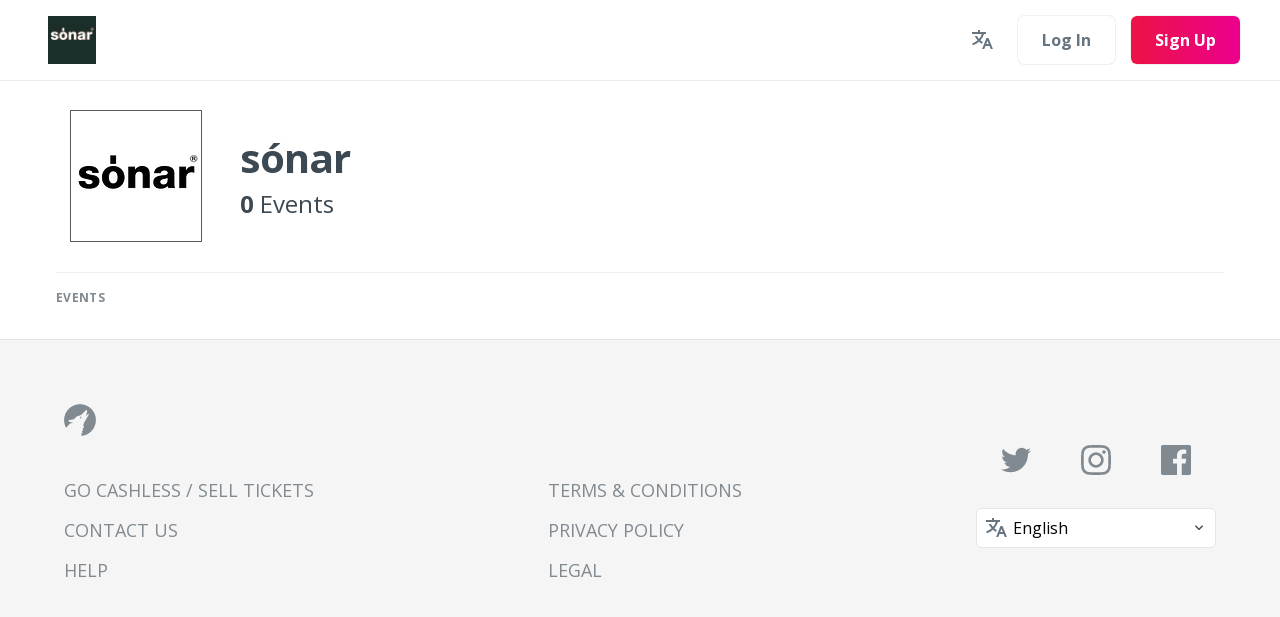

--- FILE ---
content_type: text/html; charset=utf-8
request_url: https://sonar.howler.events/organisers/4286
body_size: 16578
content:
<!DOCTYPE html><html lang="en"><head><script>window.nextGen = false</script><script>window.dataLayer = window.dataLayer || [];
function gtag(){dataLayer.push(arguments);}
gtag("consent", "default", {
    ad_storage: "denied",
    ad_user_data: "denied", 
    ad_personalization: "denied",
    analytics_storage: "denied",
    functionality_storage: "denied",
    personalization_storage: "denied",
    security_storage: "granted",
    wait_for_update: 2000,
});
gtag("set", "ads_data_redaction", true);
gtag("set", "url_passthrough", true);</script><script src="https://www.googletagmanager.com/gtm.js?id=GTM-5GSKBWX" data-turbo-track="reload"></script><title>Events by sónar | Howler</title><meta name="csrf-param" content="authenticity_token" />
<meta name="csrf-token" content="ZTJ43PTkyijj19CixfYkuz8r9g_6Oz4G_4w2xmK6k9jfWusgcgzb0H3sX2JacXl6_1W8lV8xot0FsRGfM7aEjA" /><meta charset="utf-8" /><meta content="IE=edge" http-equiv="X-UA-Compatible" />
<script type="text/javascript">window.NREUM||(NREUM={});NREUM.info={"beacon":"bam.nr-data.net","errorBeacon":"bam.nr-data.net","licenseKey":"963319d996","applicationID":"47515570","transactionName":"dQ0MQEAMCg9cRx8BClgRF1lXETkTVkdEAwkZDRBTUw0PEFxHQ00WXg0V","queueTime":2,"applicationTime":60,"agent":""}</script>
<script type="text/javascript">(window.NREUM||(NREUM={})).init={ajax:{deny_list:["bam.nr-data.net"]},feature_flags:["soft_nav"]};(window.NREUM||(NREUM={})).loader_config={licenseKey:"963319d996",applicationID:"47515570",browserID:"47515726"};;/*! For license information please see nr-loader-rum-1.306.0.min.js.LICENSE.txt */
(()=>{var e,t,r={122:(e,t,r)=>{"use strict";r.d(t,{a:()=>i});var n=r(944);function i(e,t){try{if(!e||"object"!=typeof e)return(0,n.R)(3);if(!t||"object"!=typeof t)return(0,n.R)(4);const r=Object.create(Object.getPrototypeOf(t),Object.getOwnPropertyDescriptors(t)),a=0===Object.keys(r).length?e:r;for(let o in a)if(void 0!==e[o])try{if(null===e[o]){r[o]=null;continue}Array.isArray(e[o])&&Array.isArray(t[o])?r[o]=Array.from(new Set([...e[o],...t[o]])):"object"==typeof e[o]&&"object"==typeof t[o]?r[o]=i(e[o],t[o]):r[o]=e[o]}catch(e){r[o]||(0,n.R)(1,e)}return r}catch(e){(0,n.R)(2,e)}}},154:(e,t,r)=>{"use strict";r.d(t,{OF:()=>c,RI:()=>i,WN:()=>u,bv:()=>a,eN:()=>l,gm:()=>o,mw:()=>s,sb:()=>d});var n=r(863);const i="undefined"!=typeof window&&!!window.document,a="undefined"!=typeof WorkerGlobalScope&&("undefined"!=typeof self&&self instanceof WorkerGlobalScope&&self.navigator instanceof WorkerNavigator||"undefined"!=typeof globalThis&&globalThis instanceof WorkerGlobalScope&&globalThis.navigator instanceof WorkerNavigator),o=i?window:"undefined"!=typeof WorkerGlobalScope&&("undefined"!=typeof self&&self instanceof WorkerGlobalScope&&self||"undefined"!=typeof globalThis&&globalThis instanceof WorkerGlobalScope&&globalThis),s=Boolean("hidden"===o?.document?.visibilityState),c=/iPad|iPhone|iPod/.test(o.navigator?.userAgent),d=c&&"undefined"==typeof SharedWorker,u=((()=>{const e=o.navigator?.userAgent?.match(/Firefox[/\s](\d+\.\d+)/);Array.isArray(e)&&e.length>=2&&e[1]})(),Date.now()-(0,n.t)()),l=()=>"undefined"!=typeof PerformanceNavigationTiming&&o?.performance?.getEntriesByType("navigation")?.[0]?.responseStart},163:(e,t,r)=>{"use strict";r.d(t,{j:()=>E});var n=r(384),i=r(741);var a=r(555);r(860).K7.genericEvents;const o="experimental.resources",s="register",c=e=>{if(!e||"string"!=typeof e)return!1;try{document.createDocumentFragment().querySelector(e)}catch{return!1}return!0};var d=r(614),u=r(944),l=r(122);const f="[data-nr-mask]",g=e=>(0,l.a)(e,(()=>{const e={feature_flags:[],experimental:{allow_registered_children:!1,resources:!1},mask_selector:"*",block_selector:"[data-nr-block]",mask_input_options:{color:!1,date:!1,"datetime-local":!1,email:!1,month:!1,number:!1,range:!1,search:!1,tel:!1,text:!1,time:!1,url:!1,week:!1,textarea:!1,select:!1,password:!0}};return{ajax:{deny_list:void 0,block_internal:!0,enabled:!0,autoStart:!0},api:{get allow_registered_children(){return e.feature_flags.includes(s)||e.experimental.allow_registered_children},set allow_registered_children(t){e.experimental.allow_registered_children=t},duplicate_registered_data:!1},browser_consent_mode:{enabled:!1},distributed_tracing:{enabled:void 0,exclude_newrelic_header:void 0,cors_use_newrelic_header:void 0,cors_use_tracecontext_headers:void 0,allowed_origins:void 0},get feature_flags(){return e.feature_flags},set feature_flags(t){e.feature_flags=t},generic_events:{enabled:!0,autoStart:!0},harvest:{interval:30},jserrors:{enabled:!0,autoStart:!0},logging:{enabled:!0,autoStart:!0},metrics:{enabled:!0,autoStart:!0},obfuscate:void 0,page_action:{enabled:!0},page_view_event:{enabled:!0,autoStart:!0},page_view_timing:{enabled:!0,autoStart:!0},performance:{capture_marks:!1,capture_measures:!1,capture_detail:!0,resources:{get enabled(){return e.feature_flags.includes(o)||e.experimental.resources},set enabled(t){e.experimental.resources=t},asset_types:[],first_party_domains:[],ignore_newrelic:!0}},privacy:{cookies_enabled:!0},proxy:{assets:void 0,beacon:void 0},session:{expiresMs:d.wk,inactiveMs:d.BB},session_replay:{autoStart:!0,enabled:!1,preload:!1,sampling_rate:10,error_sampling_rate:100,collect_fonts:!1,inline_images:!1,fix_stylesheets:!0,mask_all_inputs:!0,get mask_text_selector(){return e.mask_selector},set mask_text_selector(t){c(t)?e.mask_selector="".concat(t,",").concat(f):""===t||null===t?e.mask_selector=f:(0,u.R)(5,t)},get block_class(){return"nr-block"},get ignore_class(){return"nr-ignore"},get mask_text_class(){return"nr-mask"},get block_selector(){return e.block_selector},set block_selector(t){c(t)?e.block_selector+=",".concat(t):""!==t&&(0,u.R)(6,t)},get mask_input_options(){return e.mask_input_options},set mask_input_options(t){t&&"object"==typeof t?e.mask_input_options={...t,password:!0}:(0,u.R)(7,t)}},session_trace:{enabled:!0,autoStart:!0},soft_navigations:{enabled:!0,autoStart:!0},spa:{enabled:!0,autoStart:!0},ssl:void 0,user_actions:{enabled:!0,elementAttributes:["id","className","tagName","type"]}}})());var p=r(154),m=r(324);let h=0;const v={buildEnv:m.F3,distMethod:m.Xs,version:m.xv,originTime:p.WN},b={consented:!1},y={appMetadata:{},get consented(){return this.session?.state?.consent||b.consented},set consented(e){b.consented=e},customTransaction:void 0,denyList:void 0,disabled:!1,harvester:void 0,isolatedBacklog:!1,isRecording:!1,loaderType:void 0,maxBytes:3e4,obfuscator:void 0,onerror:void 0,ptid:void 0,releaseIds:{},session:void 0,timeKeeper:void 0,registeredEntities:[],jsAttributesMetadata:{bytes:0},get harvestCount(){return++h}},_=e=>{const t=(0,l.a)(e,y),r=Object.keys(v).reduce((e,t)=>(e[t]={value:v[t],writable:!1,configurable:!0,enumerable:!0},e),{});return Object.defineProperties(t,r)};var w=r(701);const x=e=>{const t=e.startsWith("http");e+="/",r.p=t?e:"https://"+e};var S=r(836),k=r(241);const R={accountID:void 0,trustKey:void 0,agentID:void 0,licenseKey:void 0,applicationID:void 0,xpid:void 0},A=e=>(0,l.a)(e,R),T=new Set;function E(e,t={},r,o){let{init:s,info:c,loader_config:d,runtime:u={},exposed:l=!0}=t;if(!c){const e=(0,n.pV)();s=e.init,c=e.info,d=e.loader_config}e.init=g(s||{}),e.loader_config=A(d||{}),c.jsAttributes??={},p.bv&&(c.jsAttributes.isWorker=!0),e.info=(0,a.D)(c);const f=e.init,m=[c.beacon,c.errorBeacon];T.has(e.agentIdentifier)||(f.proxy.assets&&(x(f.proxy.assets),m.push(f.proxy.assets)),f.proxy.beacon&&m.push(f.proxy.beacon),e.beacons=[...m],function(e){const t=(0,n.pV)();Object.getOwnPropertyNames(i.W.prototype).forEach(r=>{const n=i.W.prototype[r];if("function"!=typeof n||"constructor"===n)return;let a=t[r];e[r]&&!1!==e.exposed&&"micro-agent"!==e.runtime?.loaderType&&(t[r]=(...t)=>{const n=e[r](...t);return a?a(...t):n})})}(e),(0,n.US)("activatedFeatures",w.B),e.runSoftNavOverSpa&&=!0===f.soft_navigations.enabled&&f.feature_flags.includes("soft_nav")),u.denyList=[...f.ajax.deny_list||[],...f.ajax.block_internal?m:[]],u.ptid=e.agentIdentifier,u.loaderType=r,e.runtime=_(u),T.has(e.agentIdentifier)||(e.ee=S.ee.get(e.agentIdentifier),e.exposed=l,(0,k.W)({agentIdentifier:e.agentIdentifier,drained:!!w.B?.[e.agentIdentifier],type:"lifecycle",name:"initialize",feature:void 0,data:e.config})),T.add(e.agentIdentifier)}},234:(e,t,r)=>{"use strict";r.d(t,{W:()=>a});var n=r(836),i=r(687);class a{constructor(e,t){this.agentIdentifier=e,this.ee=n.ee.get(e),this.featureName=t,this.blocked=!1}deregisterDrain(){(0,i.x3)(this.agentIdentifier,this.featureName)}}},241:(e,t,r)=>{"use strict";r.d(t,{W:()=>a});var n=r(154);const i="newrelic";function a(e={}){try{n.gm.dispatchEvent(new CustomEvent(i,{detail:e}))}catch(e){}}},261:(e,t,r)=>{"use strict";r.d(t,{$9:()=>d,BL:()=>s,CH:()=>g,Dl:()=>_,Fw:()=>y,PA:()=>h,Pl:()=>n,Pv:()=>k,Tb:()=>l,U2:()=>a,V1:()=>S,Wb:()=>x,bt:()=>b,cD:()=>v,d3:()=>w,dT:()=>c,eY:()=>p,fF:()=>f,hG:()=>i,k6:()=>o,nb:()=>m,o5:()=>u});const n="api-",i="addPageAction",a="addToTrace",o="addRelease",s="finished",c="interaction",d="log",u="noticeError",l="pauseReplay",f="recordCustomEvent",g="recordReplay",p="register",m="setApplicationVersion",h="setCurrentRouteName",v="setCustomAttribute",b="setErrorHandler",y="setPageViewName",_="setUserId",w="start",x="wrapLogger",S="measure",k="consent"},289:(e,t,r)=>{"use strict";r.d(t,{GG:()=>o,Qr:()=>c,sB:()=>s});var n=r(878),i=r(389);function a(){return"undefined"==typeof document||"complete"===document.readyState}function o(e,t){if(a())return e();const r=(0,i.J)(e),o=setInterval(()=>{a()&&(clearInterval(o),r())},500);(0,n.sp)("load",r,t)}function s(e){if(a())return e();(0,n.DD)("DOMContentLoaded",e)}function c(e){if(a())return e();(0,n.sp)("popstate",e)}},324:(e,t,r)=>{"use strict";r.d(t,{F3:()=>i,Xs:()=>a,xv:()=>n});const n="1.306.0",i="PROD",a="CDN"},374:(e,t,r)=>{r.nc=(()=>{try{return document?.currentScript?.nonce}catch(e){}return""})()},384:(e,t,r)=>{"use strict";r.d(t,{NT:()=>o,US:()=>u,Zm:()=>s,bQ:()=>d,dV:()=>c,pV:()=>l});var n=r(154),i=r(863),a=r(910);const o={beacon:"bam.nr-data.net",errorBeacon:"bam.nr-data.net"};function s(){return n.gm.NREUM||(n.gm.NREUM={}),void 0===n.gm.newrelic&&(n.gm.newrelic=n.gm.NREUM),n.gm.NREUM}function c(){let e=s();return e.o||(e.o={ST:n.gm.setTimeout,SI:n.gm.setImmediate||n.gm.setInterval,CT:n.gm.clearTimeout,XHR:n.gm.XMLHttpRequest,REQ:n.gm.Request,EV:n.gm.Event,PR:n.gm.Promise,MO:n.gm.MutationObserver,FETCH:n.gm.fetch,WS:n.gm.WebSocket},(0,a.i)(...Object.values(e.o))),e}function d(e,t){let r=s();r.initializedAgents??={},t.initializedAt={ms:(0,i.t)(),date:new Date},r.initializedAgents[e]=t}function u(e,t){s()[e]=t}function l(){return function(){let e=s();const t=e.info||{};e.info={beacon:o.beacon,errorBeacon:o.errorBeacon,...t}}(),function(){let e=s();const t=e.init||{};e.init={...t}}(),c(),function(){let e=s();const t=e.loader_config||{};e.loader_config={...t}}(),s()}},389:(e,t,r)=>{"use strict";function n(e,t=500,r={}){const n=r?.leading||!1;let i;return(...r)=>{n&&void 0===i&&(e.apply(this,r),i=setTimeout(()=>{i=clearTimeout(i)},t)),n||(clearTimeout(i),i=setTimeout(()=>{e.apply(this,r)},t))}}function i(e){let t=!1;return(...r)=>{t||(t=!0,e.apply(this,r))}}r.d(t,{J:()=>i,s:()=>n})},555:(e,t,r)=>{"use strict";r.d(t,{D:()=>s,f:()=>o});var n=r(384),i=r(122);const a={beacon:n.NT.beacon,errorBeacon:n.NT.errorBeacon,licenseKey:void 0,applicationID:void 0,sa:void 0,queueTime:void 0,applicationTime:void 0,ttGuid:void 0,user:void 0,account:void 0,product:void 0,extra:void 0,jsAttributes:{},userAttributes:void 0,atts:void 0,transactionName:void 0,tNamePlain:void 0};function o(e){try{return!!e.licenseKey&&!!e.errorBeacon&&!!e.applicationID}catch(e){return!1}}const s=e=>(0,i.a)(e,a)},566:(e,t,r)=>{"use strict";r.d(t,{LA:()=>s,bz:()=>o});var n=r(154);const i="xxxxxxxx-xxxx-4xxx-yxxx-xxxxxxxxxxxx";function a(e,t){return e?15&e[t]:16*Math.random()|0}function o(){const e=n.gm?.crypto||n.gm?.msCrypto;let t,r=0;return e&&e.getRandomValues&&(t=e.getRandomValues(new Uint8Array(30))),i.split("").map(e=>"x"===e?a(t,r++).toString(16):"y"===e?(3&a()|8).toString(16):e).join("")}function s(e){const t=n.gm?.crypto||n.gm?.msCrypto;let r,i=0;t&&t.getRandomValues&&(r=t.getRandomValues(new Uint8Array(e)));const o=[];for(var s=0;s<e;s++)o.push(a(r,i++).toString(16));return o.join("")}},606:(e,t,r)=>{"use strict";r.d(t,{i:()=>a});var n=r(908);a.on=o;var i=a.handlers={};function a(e,t,r,a){o(a||n.d,i,e,t,r)}function o(e,t,r,i,a){a||(a="feature"),e||(e=n.d);var o=t[a]=t[a]||{};(o[r]=o[r]||[]).push([e,i])}},607:(e,t,r)=>{"use strict";r.d(t,{W:()=>n});const n=(0,r(566).bz)()},614:(e,t,r)=>{"use strict";r.d(t,{BB:()=>o,H3:()=>n,g:()=>d,iL:()=>c,tS:()=>s,uh:()=>i,wk:()=>a});const n="NRBA",i="SESSION",a=144e5,o=18e5,s={STARTED:"session-started",PAUSE:"session-pause",RESET:"session-reset",RESUME:"session-resume",UPDATE:"session-update"},c={SAME_TAB:"same-tab",CROSS_TAB:"cross-tab"},d={OFF:0,FULL:1,ERROR:2}},630:(e,t,r)=>{"use strict";r.d(t,{T:()=>n});const n=r(860).K7.pageViewEvent},646:(e,t,r)=>{"use strict";r.d(t,{y:()=>n});class n{constructor(e){this.contextId=e}}},687:(e,t,r)=>{"use strict";r.d(t,{Ak:()=>d,Ze:()=>f,x3:()=>u});var n=r(241),i=r(836),a=r(606),o=r(860),s=r(646);const c={};function d(e,t){const r={staged:!1,priority:o.P3[t]||0};l(e),c[e].get(t)||c[e].set(t,r)}function u(e,t){e&&c[e]&&(c[e].get(t)&&c[e].delete(t),p(e,t,!1),c[e].size&&g(e))}function l(e){if(!e)throw new Error("agentIdentifier required");c[e]||(c[e]=new Map)}function f(e="",t="feature",r=!1){if(l(e),!e||!c[e].get(t)||r)return p(e,t);c[e].get(t).staged=!0,g(e)}function g(e){const t=Array.from(c[e]);t.every(([e,t])=>t.staged)&&(t.sort((e,t)=>e[1].priority-t[1].priority),t.forEach(([t])=>{c[e].delete(t),p(e,t)}))}function p(e,t,r=!0){const o=e?i.ee.get(e):i.ee,c=a.i.handlers;if(!o.aborted&&o.backlog&&c){if((0,n.W)({agentIdentifier:e,type:"lifecycle",name:"drain",feature:t}),r){const e=o.backlog[t],r=c[t];if(r){for(let t=0;e&&t<e.length;++t)m(e[t],r);Object.entries(r).forEach(([e,t])=>{Object.values(t||{}).forEach(t=>{t[0]?.on&&t[0]?.context()instanceof s.y&&t[0].on(e,t[1])})})}}o.isolatedBacklog||delete c[t],o.backlog[t]=null,o.emit("drain-"+t,[])}}function m(e,t){var r=e[1];Object.values(t[r]||{}).forEach(t=>{var r=e[0];if(t[0]===r){var n=t[1],i=e[3],a=e[2];n.apply(i,a)}})}},699:(e,t,r)=>{"use strict";r.d(t,{It:()=>a,KC:()=>s,No:()=>i,qh:()=>o});var n=r(860);const i=16e3,a=1e6,o="SESSION_ERROR",s={[n.K7.logging]:!0,[n.K7.genericEvents]:!1,[n.K7.jserrors]:!1,[n.K7.ajax]:!1}},701:(e,t,r)=>{"use strict";r.d(t,{B:()=>a,t:()=>o});var n=r(241);const i=new Set,a={};function o(e,t){const r=t.agentIdentifier;a[r]??={},e&&"object"==typeof e&&(i.has(r)||(t.ee.emit("rumresp",[e]),a[r]=e,i.add(r),(0,n.W)({agentIdentifier:r,loaded:!0,drained:!0,type:"lifecycle",name:"load",feature:void 0,data:e})))}},741:(e,t,r)=>{"use strict";r.d(t,{W:()=>a});var n=r(944),i=r(261);class a{#e(e,...t){if(this[e]!==a.prototype[e])return this[e](...t);(0,n.R)(35,e)}addPageAction(e,t){return this.#e(i.hG,e,t)}register(e){return this.#e(i.eY,e)}recordCustomEvent(e,t){return this.#e(i.fF,e,t)}setPageViewName(e,t){return this.#e(i.Fw,e,t)}setCustomAttribute(e,t,r){return this.#e(i.cD,e,t,r)}noticeError(e,t){return this.#e(i.o5,e,t)}setUserId(e){return this.#e(i.Dl,e)}setApplicationVersion(e){return this.#e(i.nb,e)}setErrorHandler(e){return this.#e(i.bt,e)}addRelease(e,t){return this.#e(i.k6,e,t)}log(e,t){return this.#e(i.$9,e,t)}start(){return this.#e(i.d3)}finished(e){return this.#e(i.BL,e)}recordReplay(){return this.#e(i.CH)}pauseReplay(){return this.#e(i.Tb)}addToTrace(e){return this.#e(i.U2,e)}setCurrentRouteName(e){return this.#e(i.PA,e)}interaction(e){return this.#e(i.dT,e)}wrapLogger(e,t,r){return this.#e(i.Wb,e,t,r)}measure(e,t){return this.#e(i.V1,e,t)}consent(e){return this.#e(i.Pv,e)}}},782:(e,t,r)=>{"use strict";r.d(t,{T:()=>n});const n=r(860).K7.pageViewTiming},836:(e,t,r)=>{"use strict";r.d(t,{P:()=>s,ee:()=>c});var n=r(384),i=r(990),a=r(646),o=r(607);const s="nr@context:".concat(o.W),c=function e(t,r){var n={},o={},u={},l=!1;try{l=16===r.length&&d.initializedAgents?.[r]?.runtime.isolatedBacklog}catch(e){}var f={on:p,addEventListener:p,removeEventListener:function(e,t){var r=n[e];if(!r)return;for(var i=0;i<r.length;i++)r[i]===t&&r.splice(i,1)},emit:function(e,r,n,i,a){!1!==a&&(a=!0);if(c.aborted&&!i)return;t&&a&&t.emit(e,r,n);var s=g(n);m(e).forEach(e=>{e.apply(s,r)});var d=v()[o[e]];d&&d.push([f,e,r,s]);return s},get:h,listeners:m,context:g,buffer:function(e,t){const r=v();if(t=t||"feature",f.aborted)return;Object.entries(e||{}).forEach(([e,n])=>{o[n]=t,t in r||(r[t]=[])})},abort:function(){f._aborted=!0,Object.keys(f.backlog).forEach(e=>{delete f.backlog[e]})},isBuffering:function(e){return!!v()[o[e]]},debugId:r,backlog:l?{}:t&&"object"==typeof t.backlog?t.backlog:{},isolatedBacklog:l};return Object.defineProperty(f,"aborted",{get:()=>{let e=f._aborted||!1;return e||(t&&(e=t.aborted),e)}}),f;function g(e){return e&&e instanceof a.y?e:e?(0,i.I)(e,s,()=>new a.y(s)):new a.y(s)}function p(e,t){n[e]=m(e).concat(t)}function m(e){return n[e]||[]}function h(t){return u[t]=u[t]||e(f,t)}function v(){return f.backlog}}(void 0,"globalEE"),d=(0,n.Zm)();d.ee||(d.ee=c)},843:(e,t,r)=>{"use strict";r.d(t,{G:()=>a,u:()=>i});var n=r(878);function i(e,t=!1,r,i){(0,n.DD)("visibilitychange",function(){if(t)return void("hidden"===document.visibilityState&&e());e(document.visibilityState)},r,i)}function a(e,t,r){(0,n.sp)("pagehide",e,t,r)}},860:(e,t,r)=>{"use strict";r.d(t,{$J:()=>u,K7:()=>c,P3:()=>d,XX:()=>i,Yy:()=>s,df:()=>a,qY:()=>n,v4:()=>o});const n="events",i="jserrors",a="browser/blobs",o="rum",s="browser/logs",c={ajax:"ajax",genericEvents:"generic_events",jserrors:i,logging:"logging",metrics:"metrics",pageAction:"page_action",pageViewEvent:"page_view_event",pageViewTiming:"page_view_timing",sessionReplay:"session_replay",sessionTrace:"session_trace",softNav:"soft_navigations",spa:"spa"},d={[c.pageViewEvent]:1,[c.pageViewTiming]:2,[c.metrics]:3,[c.jserrors]:4,[c.spa]:5,[c.ajax]:6,[c.sessionTrace]:7,[c.softNav]:8,[c.sessionReplay]:9,[c.logging]:10,[c.genericEvents]:11},u={[c.pageViewEvent]:o,[c.pageViewTiming]:n,[c.ajax]:n,[c.spa]:n,[c.softNav]:n,[c.metrics]:i,[c.jserrors]:i,[c.sessionTrace]:a,[c.sessionReplay]:a,[c.logging]:s,[c.genericEvents]:"ins"}},863:(e,t,r)=>{"use strict";function n(){return Math.floor(performance.now())}r.d(t,{t:()=>n})},878:(e,t,r)=>{"use strict";function n(e,t){return{capture:e,passive:!1,signal:t}}function i(e,t,r=!1,i){window.addEventListener(e,t,n(r,i))}function a(e,t,r=!1,i){document.addEventListener(e,t,n(r,i))}r.d(t,{DD:()=>a,jT:()=>n,sp:()=>i})},908:(e,t,r)=>{"use strict";r.d(t,{d:()=>n,p:()=>i});var n=r(836).ee.get("handle");function i(e,t,r,i,a){a?(a.buffer([e],i),a.emit(e,t,r)):(n.buffer([e],i),n.emit(e,t,r))}},910:(e,t,r)=>{"use strict";r.d(t,{i:()=>a});var n=r(944);const i=new Map;function a(...e){return e.every(e=>{if(i.has(e))return i.get(e);const t="function"==typeof e?e.toString():"",r=t.includes("[native code]"),a=t.includes("nrWrapper");return r||a||(0,n.R)(64,e?.name||t),i.set(e,r),r})}},944:(e,t,r)=>{"use strict";r.d(t,{R:()=>i});var n=r(241);function i(e,t){"function"==typeof console.debug&&(console.debug("New Relic Warning: https://github.com/newrelic/newrelic-browser-agent/blob/main/docs/warning-codes.md#".concat(e),t),(0,n.W)({agentIdentifier:null,drained:null,type:"data",name:"warn",feature:"warn",data:{code:e,secondary:t}}))}},969:(e,t,r)=>{"use strict";r.d(t,{TZ:()=>n,XG:()=>s,rs:()=>i,xV:()=>o,z_:()=>a});const n=r(860).K7.metrics,i="sm",a="cm",o="storeSupportabilityMetrics",s="storeEventMetrics"},990:(e,t,r)=>{"use strict";r.d(t,{I:()=>i});var n=Object.prototype.hasOwnProperty;function i(e,t,r){if(n.call(e,t))return e[t];var i=r();if(Object.defineProperty&&Object.keys)try{return Object.defineProperty(e,t,{value:i,writable:!0,enumerable:!1}),i}catch(e){}return e[t]=i,i}}},n={};function i(e){var t=n[e];if(void 0!==t)return t.exports;var a=n[e]={exports:{}};return r[e](a,a.exports,i),a.exports}i.m=r,i.d=(e,t)=>{for(var r in t)i.o(t,r)&&!i.o(e,r)&&Object.defineProperty(e,r,{enumerable:!0,get:t[r]})},i.f={},i.e=e=>Promise.all(Object.keys(i.f).reduce((t,r)=>(i.f[r](e,t),t),[])),i.u=e=>"nr-rum-1.306.0.min.js",i.o=(e,t)=>Object.prototype.hasOwnProperty.call(e,t),e={},t="NRBA-1.306.0.PROD:",i.l=(r,n,a,o)=>{if(e[r])e[r].push(n);else{var s,c;if(void 0!==a)for(var d=document.getElementsByTagName("script"),u=0;u<d.length;u++){var l=d[u];if(l.getAttribute("src")==r||l.getAttribute("data-webpack")==t+a){s=l;break}}if(!s){c=!0;var f={296:"sha512-XHJAyYwsxAD4jnOFenBf2aq49/pv28jKOJKs7YGQhagYYI2Zk8nHflZPdd7WiilkmEkgIZQEFX4f1AJMoyzKwA=="};(s=document.createElement("script")).charset="utf-8",i.nc&&s.setAttribute("nonce",i.nc),s.setAttribute("data-webpack",t+a),s.src=r,0!==s.src.indexOf(window.location.origin+"/")&&(s.crossOrigin="anonymous"),f[o]&&(s.integrity=f[o])}e[r]=[n];var g=(t,n)=>{s.onerror=s.onload=null,clearTimeout(p);var i=e[r];if(delete e[r],s.parentNode&&s.parentNode.removeChild(s),i&&i.forEach(e=>e(n)),t)return t(n)},p=setTimeout(g.bind(null,void 0,{type:"timeout",target:s}),12e4);s.onerror=g.bind(null,s.onerror),s.onload=g.bind(null,s.onload),c&&document.head.appendChild(s)}},i.r=e=>{"undefined"!=typeof Symbol&&Symbol.toStringTag&&Object.defineProperty(e,Symbol.toStringTag,{value:"Module"}),Object.defineProperty(e,"__esModule",{value:!0})},i.p="https://js-agent.newrelic.com/",(()=>{var e={374:0,840:0};i.f.j=(t,r)=>{var n=i.o(e,t)?e[t]:void 0;if(0!==n)if(n)r.push(n[2]);else{var a=new Promise((r,i)=>n=e[t]=[r,i]);r.push(n[2]=a);var o=i.p+i.u(t),s=new Error;i.l(o,r=>{if(i.o(e,t)&&(0!==(n=e[t])&&(e[t]=void 0),n)){var a=r&&("load"===r.type?"missing":r.type),o=r&&r.target&&r.target.src;s.message="Loading chunk "+t+" failed: ("+a+": "+o+")",s.name="ChunkLoadError",s.type=a,s.request=o,n[1](s)}},"chunk-"+t,t)}};var t=(t,r)=>{var n,a,[o,s,c]=r,d=0;if(o.some(t=>0!==e[t])){for(n in s)i.o(s,n)&&(i.m[n]=s[n]);if(c)c(i)}for(t&&t(r);d<o.length;d++)a=o[d],i.o(e,a)&&e[a]&&e[a][0](),e[a]=0},r=self["webpackChunk:NRBA-1.306.0.PROD"]=self["webpackChunk:NRBA-1.306.0.PROD"]||[];r.forEach(t.bind(null,0)),r.push=t.bind(null,r.push.bind(r))})(),(()=>{"use strict";i(374);var e=i(566),t=i(741);class r extends t.W{agentIdentifier=(0,e.LA)(16)}var n=i(860);const a=Object.values(n.K7);var o=i(163);var s=i(908),c=i(863),d=i(261),u=i(241),l=i(944),f=i(701),g=i(969);function p(e,t,i,a){const o=a||i;!o||o[e]&&o[e]!==r.prototype[e]||(o[e]=function(){(0,s.p)(g.xV,["API/"+e+"/called"],void 0,n.K7.metrics,i.ee),(0,u.W)({agentIdentifier:i.agentIdentifier,drained:!!f.B?.[i.agentIdentifier],type:"data",name:"api",feature:d.Pl+e,data:{}});try{return t.apply(this,arguments)}catch(e){(0,l.R)(23,e)}})}function m(e,t,r,n,i){const a=e.info;null===r?delete a.jsAttributes[t]:a.jsAttributes[t]=r,(i||null===r)&&(0,s.p)(d.Pl+n,[(0,c.t)(),t,r],void 0,"session",e.ee)}var h=i(687),v=i(234),b=i(289),y=i(154),_=i(384);const w=e=>y.RI&&!0===e?.privacy.cookies_enabled;function x(e){return!!(0,_.dV)().o.MO&&w(e)&&!0===e?.session_trace.enabled}var S=i(389),k=i(699);class R extends v.W{constructor(e,t){super(e.agentIdentifier,t),this.agentRef=e,this.abortHandler=void 0,this.featAggregate=void 0,this.loadedSuccessfully=void 0,this.onAggregateImported=new Promise(e=>{this.loadedSuccessfully=e}),this.deferred=Promise.resolve(),!1===e.init[this.featureName].autoStart?this.deferred=new Promise((t,r)=>{this.ee.on("manual-start-all",(0,S.J)(()=>{(0,h.Ak)(e.agentIdentifier,this.featureName),t()}))}):(0,h.Ak)(e.agentIdentifier,t)}importAggregator(e,t,r={}){if(this.featAggregate)return;const n=async()=>{let n;await this.deferred;try{if(w(e.init)){const{setupAgentSession:t}=await i.e(296).then(i.bind(i,305));n=t(e)}}catch(e){(0,l.R)(20,e),this.ee.emit("internal-error",[e]),(0,s.p)(k.qh,[e],void 0,this.featureName,this.ee)}try{if(!this.#t(this.featureName,n,e.init))return(0,h.Ze)(this.agentIdentifier,this.featureName),void this.loadedSuccessfully(!1);const{Aggregate:i}=await t();this.featAggregate=new i(e,r),e.runtime.harvester.initializedAggregates.push(this.featAggregate),this.loadedSuccessfully(!0)}catch(e){(0,l.R)(34,e),this.abortHandler?.(),(0,h.Ze)(this.agentIdentifier,this.featureName,!0),this.loadedSuccessfully(!1),this.ee&&this.ee.abort()}};y.RI?(0,b.GG)(()=>n(),!0):n()}#t(e,t,r){if(this.blocked)return!1;switch(e){case n.K7.sessionReplay:return x(r)&&!!t;case n.K7.sessionTrace:return!!t;default:return!0}}}var A=i(630),T=i(614);class E extends R{static featureName=A.T;constructor(e){var t;super(e,A.T),this.setupInspectionEvents(e.agentIdentifier),t=e,p(d.Fw,function(e,r){"string"==typeof e&&("/"!==e.charAt(0)&&(e="/"+e),t.runtime.customTransaction=(r||"http://custom.transaction")+e,(0,s.p)(d.Pl+d.Fw,[(0,c.t)()],void 0,void 0,t.ee))},t),this.importAggregator(e,()=>i.e(296).then(i.bind(i,943)))}setupInspectionEvents(e){const t=(t,r)=>{t&&(0,u.W)({agentIdentifier:e,timeStamp:t.timeStamp,loaded:"complete"===t.target.readyState,type:"window",name:r,data:t.target.location+""})};(0,b.sB)(e=>{t(e,"DOMContentLoaded")}),(0,b.GG)(e=>{t(e,"load")}),(0,b.Qr)(e=>{t(e,"navigate")}),this.ee.on(T.tS.UPDATE,(t,r)=>{(0,u.W)({agentIdentifier:e,type:"lifecycle",name:"session",data:r})})}}var N=i(843),I=i(782);class j extends R{static featureName=I.T;constructor(e){super(e,I.T),y.RI&&((0,N.u)(()=>(0,s.p)("docHidden",[(0,c.t)()],void 0,I.T,this.ee),!0),(0,N.G)(()=>(0,s.p)("winPagehide",[(0,c.t)()],void 0,I.T,this.ee)),this.importAggregator(e,()=>i.e(296).then(i.bind(i,117))))}}class P extends R{static featureName=g.TZ;constructor(e){super(e,g.TZ),y.RI&&document.addEventListener("securitypolicyviolation",e=>{(0,s.p)(g.xV,["Generic/CSPViolation/Detected"],void 0,this.featureName,this.ee)}),this.importAggregator(e,()=>i.e(296).then(i.bind(i,623)))}}new class extends r{constructor(e){var t;(super(),y.gm)?(this.features={},(0,_.bQ)(this.agentIdentifier,this),this.desiredFeatures=new Set(e.features||[]),this.desiredFeatures.add(E),this.runSoftNavOverSpa=[...this.desiredFeatures].some(e=>e.featureName===n.K7.softNav),(0,o.j)(this,e,e.loaderType||"agent"),t=this,p(d.cD,function(e,r,n=!1){if("string"==typeof e){if(["string","number","boolean"].includes(typeof r)||null===r)return m(t,e,r,d.cD,n);(0,l.R)(40,typeof r)}else(0,l.R)(39,typeof e)},t),function(e){p(d.Dl,function(t){if("string"==typeof t||null===t)return m(e,"enduser.id",t,d.Dl,!0);(0,l.R)(41,typeof t)},e)}(this),function(e){p(d.nb,function(t){if("string"==typeof t||null===t)return m(e,"application.version",t,d.nb,!1);(0,l.R)(42,typeof t)},e)}(this),function(e){p(d.d3,function(){e.ee.emit("manual-start-all")},e)}(this),function(e){p(d.Pv,function(t=!0){if("boolean"==typeof t){if((0,s.p)(d.Pl+d.Pv,[t],void 0,"session",e.ee),e.runtime.consented=t,t){const t=e.features.page_view_event;t.onAggregateImported.then(e=>{const r=t.featAggregate;e&&!r.sentRum&&r.sendRum()})}}else(0,l.R)(65,typeof t)},e)}(this),this.run()):(0,l.R)(21)}get config(){return{info:this.info,init:this.init,loader_config:this.loader_config,runtime:this.runtime}}get api(){return this}run(){try{const e=function(e){const t={};return a.forEach(r=>{t[r]=!!e[r]?.enabled}),t}(this.init),t=[...this.desiredFeatures];t.sort((e,t)=>n.P3[e.featureName]-n.P3[t.featureName]),t.forEach(t=>{if(!e[t.featureName]&&t.featureName!==n.K7.pageViewEvent)return;if(this.runSoftNavOverSpa&&t.featureName===n.K7.spa)return;if(!this.runSoftNavOverSpa&&t.featureName===n.K7.softNav)return;const r=function(e){switch(e){case n.K7.ajax:return[n.K7.jserrors];case n.K7.sessionTrace:return[n.K7.ajax,n.K7.pageViewEvent];case n.K7.sessionReplay:return[n.K7.sessionTrace];case n.K7.pageViewTiming:return[n.K7.pageViewEvent];default:return[]}}(t.featureName).filter(e=>!(e in this.features));r.length>0&&(0,l.R)(36,{targetFeature:t.featureName,missingDependencies:r}),this.features[t.featureName]=new t(this)})}catch(e){(0,l.R)(22,e);for(const e in this.features)this.features[e].abortHandler?.();const t=(0,_.Zm)();delete t.initializedAgents[this.agentIdentifier]?.features,delete this.sharedAggregator;return t.ee.get(this.agentIdentifier).abort(),!1}}}({features:[E,j,P],loaderType:"lite"})})()})();</script><meta content="width=device-width, initial-scale=1.0, shrink-to-fit=no, user-scalable=0, viewport-fit=cover" name="viewport" /><meta content="#ffffff" name="theme-color" /><meta content="1213549248670136" property="fb:app_id" /><meta content="1213549248670136" property="og:app_id" /><meta property="fb:pages" /><meta property="fb:page_id" /><meta content="0f6vqh07ko9ldb7wanxs10ojl13iax" name="facebook-domain-verification" /><meta content="sónar" property="og:title" /><meta content="website" property="og:type" /><meta content="https://sonar.howler.co.za/organisers/4286" property="og:url" /><meta content="https://howler-production.s3.eu-west-1.amazonaws.com/uploads/organiser/organiser_logo/4286/logo_s%C3%B3nar_gen%C3%A8ric_jpeg.jpg" property="og:image" /><meta content="Howler, is the powerful event technology platform designed at the uppermost benchmarks of service and technology to help consumers and event organisers to make moments that matter." property="og:description" /><link href="/apple-touch-icon.png" rel="apple-touch-icon" sizes="180x180" /><link href="/manifest.json" rel="manifest" /><link href="/favicon-32x32.png" rel="icon" sizes="32x32" type="image/png" /><link href="https://fonts.googleapis.com/css2?family=Open+Sans:wght@400;700&display=swap" rel="stylesheet" /><link rel="stylesheet" href="https://d1as2iufift1z3.cloudfront.net/assets/consumer_portal-e8d6a242e5ea15ad038f191c3f969f18d3069cecace9cbac61fa397982336526.css" media="all" data-turbo-track="reload" /><link rel="stylesheet" href="https://howler-production.s3.eu-west-1.amazonaws.com/uploads/organiser/organiser_css/4286/remove-auto-cashouts.css?X-Amz-Expires=600&amp;X-Amz-Date=20251222T033326Z&amp;X-Amz-Algorithm=AWS4-HMAC-SHA256&amp;X-Amz-Credential=AKIAVGQDGBQGSQXYAY7A%2F20251222%2Feu-west-1%2Fs3%2Faws4_request&amp;X-Amz-SignedHeaders=host&amp;X-Amz-Signature=8de1092d9eff8dc199feecc94cc2bfd5a4121a555eb741360cbbe8da1ed970dd" media="all" class="organiser_css" data-turbo-track="reload" /><script src="https://wchat.freshchat.com/js/widget.js"></script><script src="https://cdn-cookieyes.com/client_data/64d18cb038462a6194417dc1/script.js"></script><script>window.addEventListener('DOMContentLoaded', () => {
  const cookieyesBannerScript = document.getElementById('cookieyes-banner')
  if (cookieyesBannerScript) cookieyesBannerScript.setAttribute('data-turbo-track', 'reload')
})</script><script>(function(i,s,o,g,r,a,m){i['GoogleAnalyticsObject']=r;i[r]=i[r]||function(){
(i[r].q=i[r].q||[]).push(arguments)},i[r].l=1*new Date();a=s.createElement(o),
m=s.getElementsByTagName(o)[0];a.async=1;a.src=g;m.parentNode.insertBefore(a,m)
})(window,document,'script','https://www.google-analytics.com/analytics.js','ga');

ga('create', "UA-84941510-1", 'auto');</script><script>// CRITICAL: Push event_slug to dataLayer BEFORE anything else loads
// This ensures it's available for the initial page_view event
window.dataLayer = window.dataLayer || [];
window.dataLayer.push({
  'epn.event_slug': "",
  'event_slug': "",
  'epn.event_id': null,
  'epn.organiser_id': null,
  'user_id': ""
});

// Ensure user ID is properly set
if (typeof window.ga4UserId == 'undefined') {
  window.ga4UserId = ""
}

// Set window.eventSlug for use elsewhere
window.eventSlug = "";

if (typeof window.eventSlug == 'undefined' || window.eventSlug === "null" || window.eventSlug === "") {
  // Try to get event slug from server variables first
  window.eventSlug = "";

  // If eventSlug is still undefined or null but we're on an event page, extract from URL
  if ((!window.eventSlug || window.eventSlug === "null" || window.eventSlug === "") && window.location.pathname) {
    const pathSegments = window.location.pathname.split('/');
    if (pathSegments.length >= 3 && pathSegments[1] === 'events') {
      window.eventSlug = pathSegments[2];
    }
  }
}

// Ensure all analytics calls know about eventSlug by attaching to window.dataLayer
window.dataLayer = window.dataLayer || [];
window.dataLayer.push({
  'event': 'howler_page_init',
  'event_slug': window.eventSlug,
  'epn.event_slug': window.eventSlug  // CRITICAL: This format matches epn.event_id and epn.organiser_id
});

// Enhanced gaData with guaranteed event_slug extraction
const extractSlugFromPathname = function() {
  const pathSegments = window.location.pathname.split('/');
  if (pathSegments.length >= 3 && pathSegments[1] === 'events') {
    return pathSegments[2];
  }
  return null;
};

// Try multiple sources to guarantee event_slug is set
const eventSlugFromAllSources = window.eventSlug || extractSlugFromPathname() || "" || null;

// If we're on a tickets page, we absolutely need the event_slug
if (window.location.pathname.includes('/tickets') && !eventSlugFromAllSources) {
  console.error('CRITICAL: Unable to determine event_slug for tickets page!');
}

const gaData = {
  order_id: null,
  event_id: null,
  organiser_id: 4286,
  user_id: window.ga4UserId,
  // Guaranteed event_slug assignment
  event_slug: eventSlugFromAllSources,
  // Add epn.event_slug format for consistency with other epn parameters
  'epn.event_slug': eventSlugFromAllSources,
  'epn.event_id': null,
  'epn.organiser_id': 4286
}

// Store eventSlug globally for all event handlers to use
if (eventSlugFromAllSources && eventSlugFromAllSources !== 'null') {
  window.eventSlug = eventSlugFromAllSources;
  window.persistedEventSlug = eventSlugFromAllSources;
}

Object.keys(gaData).forEach(
  (key) => {
    const value = gaData[key];

    if (value === "" || value === null){
      delete gaData[key];
    }
  }
);</script><script>window.dataLayer.push({ 'gtm.start': new Date().getTime(), event: 'gtm.js' });</script><script src="https://d1as2iufift1z3.cloudfront.net/packs/js/consumer_portal-302b5229dac25ea3d982.js" data-turbo-track="reload" defer="defer"></script></head><body class=" listing-page listing-page--organiser-events " ontouchstart=""><noscript><iframe height="0" src="https://www.googletagmanager.com/ns.html?id=GTM-5GSKBWX" style="display:none;visibility:hidden" width="0"></iframe></noscript><svg height="0" style="display:block" width="0"><defs><linearGradient id="svg-gradient--primary"><stop class="start-color" offset="0"></stop><stop class="end-color" offset="1"></stop></linearGradient><linearGradient id="svg-vertical-gradient--primary" x1="0" x2="0" y1="0" y2="1"><stop class="start-color" offset="0"></stop><stop class="end-color" offset="1"></stop></linearGradient><linearGradient id="svg-gradient--secondary"><stop class="start-color" offset="0"></stop><stop class="end-color" offset="1"></stop></linearGradient><linearGradient id="svg-vertical-gradient--secondary" x1="0" x2="0" y1="0" y2="1"><stop class="start-color" offset="0"></stop><stop class="end-color" offset="1"></stop></linearGradient><linearGradient id="svg-gradient--success"><stop class="start-color" offset="0"></stop><stop class="end-color" offset="1"></stop></linearGradient><linearGradient id="svg-vertical-gradient--success" x1="0" x2="0" y1="0" y2="1"><stop class="start-color" offset="0"></stop><stop class="end-color" offset="1"></stop></linearGradient><linearGradient id="svg-gradient--warning"><stop class="start-color" offset="0"></stop><stop class="end-color" offset="1"></stop></linearGradient><linearGradient id="svg-vertical-gradient--warning" x1="0" x2="0" y1="0" y2="1"><stop class="start-color" offset="0"></stop><stop class="end-color" offset="1"></stop></linearGradient><linearGradient id="svg-gradient--alert"><stop class="start-color" offset="0"></stop><stop class="end-color" offset="1"></stop></linearGradient><linearGradient id="svg-vertical-gradient--alert" x1="0" x2="0" y1="0" y2="1"><stop class="start-color" offset="0"></stop><stop class="end-color" offset="1"></stop></linearGradient><linearGradient id="svg-gradient--pay-at"><stop class="start-color" offset="0"></stop><stop class="end-color" offset="1"></stop></linearGradient></defs></svg><style type="text/css">
        .my-account__checkbox .checkbox__wrapper[for*="auto_cashout"] {
  display: none !important;
}

.tags-wallet__header .wallet-ticket-email-address-drawer {
  display: none !important;
}

        
      </style><div class="page-wrapper"><noscript><h1 style="color: #ff0000; background-color: #fff8dc; padding: 10px; border: 1px solid #ffd700;">Please enable JavaScript. This website relies on JavaScript for full functionality.</h1></noscript><header class="header"><div class="header__content"><div class="header__section header__section--custom-logo"><a class="header__custom-logo-link" data-turbo="false" href="/"><img class="header__custom-logo" src="https://howler-production.s3.eu-west-1.amazonaws.com/uploads/organiser/organiser_logo/4286/logo_s%C3%B3nar_gen%C3%A8ric_jpeg.jpg" /></a></div><div class="header__section header__section--spacer"></div><div class="header__section header__section--language-selector"><form action="" class="language-selector language-selector--borderless language-selector--transparent language-selector--icon-only" data-controller="language-selector" method="GET"><div class="language-selector__icon header__language-selector-icon"><svg xmlns="http://www.w3.org/2000/svg" viewBox="0 0 24 24" width="24" height="24"><path fill="none" d="M0 0h24v24H0z"></path><path fill="$fill" d="M18.5 10l4.4 11h-2.155l-1.201-3h-4.09l-1.199 3h-2.154L16.5 10h2zM10 2v2h6v2h-1.968a18.222 18.222 0 0 1-3.62 6.301 14.864 14.864 0 0 0 2.336 1.707l-.751 1.878A17.015 17.015 0 0 1 9 13.725a16.676 16.676 0 0 1-6.201 3.548l-.536-1.929a14.7 14.7 0 0 0 5.327-3.042A18.078 18.078 0 0 1 4.767 8h2.24A16.032 16.032 0 0 0 9 10.877a16.165 16.165 0 0 0 2.91-4.876L2 6V4h6V2h2zm7.5 10.885L16.253 16h2.492L17.5 12.885z"></path></svg>
</div><select name="lang" aria-label="Selected language: English" class="language-selector__select" data-target="language-selector.select" data-action="change-&gt;language-selector#onSelectionChange"><option selected="selected" value="en">English</option>
<option value="it">Italiano</option>
<option value="es">Español</option>
<option value="nl">Nederlands</option>
<option value="pt">Português</option>
<option value="fr">Français</option>
<option value="de">Deutsch</option></select></form></div><div class="header__section header__section__auth-container show-for-medium"><div class="grid grid--center-align grid--gutter-small"><div class="grid__cell grid__cell--static"><a data-open-in-modal-title="Log In" class="header__sign-in-button btn btn--small btn--muted btn--condensed-on-small-only btn--default-on-medium btn--caps-case offset-right--small" href="/users/sign_in">Log In</a></div><div class="grid__cell grid__cell--static"><a data-open-in-modal-title="Sign Up" class="header__sign-up-button btn btn--small btn--condensed-on-small-only btn--default-on-medium btn--utility btn--caps-case" href="/users/sign_up">Sign Up</a></div></div></div><div class="header__section hide-for-medium" data-controller="hamburger" data-hamburger-state="closed"><div class="hamburger"><button class="hamburger__icon" data-action="hamburger#toggle" data-target="hamburger.button"><svg xmlns="http://www.w3.org/2000/svg" width="24" height="24" version="1" viewBox="0 0 24 24"><g fill="none" fill-rule="evenodd" stroke-linecap="round"><path id="hamburger-icon-bar-bottom" d="M3 19h18"></path><path id="hamburger-icon-bar-middle-back" d="M3 12h18"></path><path id="hamburger-icon-bar-middle-front" d="M3 12h18"></path><path id="hamburger-icon-bar-top" d="M3 5h18"></path></g></svg>
</button></div><div class="hamburger-menu" data-target="hamburger.menu" style="display: none"><div class="hamburger-menu__header"></div><div class="hamburger-menu__wrapper"><div class="hamburger-menu__content"><div class="hamburger-menu__section"><div class="box box--to-edge"><div class="inset"><div class="grid grid--gutter"><div class="grid__cell grid__cell--6"><a class="btn btn--stretch btn--muted btn--caps-case" href="/users/sign_in">Log In</a></div><div class="grid__cell grid__cell--6"><a class="btn btn--stretch btn--utility btn--caps-case" href="/users/sign_up">Sign Up</a></div></div></div></div></div><div class="inset-x--medium"><a target="_blank" class="btn btn--small btn--muted btn--stretch btn--caps-case hamburger-menu__help-button" href="https://help.howler.co.za"><span class="btn__label hamburger-menu__help-button">Get Help</span><div class="btn__icon line-icon hamburger-menu__help-button"><svg xmlns="http://www.w3.org/2000/svg" width="24" height="24" viewBox="0 0 24 24"><path fill="none" fill-rule="evenodd" stroke-linecap="round" stroke-linejoin="round" d="M19.5 10V4.5H14m5.5 9v5c0 .6-.4 1-1 1h-13a1 1 0 0 1-1-1v-13c0-.6.4-1 1-1h5m0 9l9-9"></path></svg>
</div></a></div></div><div class="footer__logo hamburger-menu__logo"><svg xmlns="http://www.w3.org/2000/svg" width="32" height="32" viewBox="0 0 32 32"><path d="M17.0942 12.7214a.2629.2629 0 0 0-.3703.0117l-.8626.9147c-.0855.0909-.1195.2322-.0361.3246a.8893.8893 0 0 0 .2767.2029.8918.8918 0 0 0 1.1872-.427c.1679-.3576.077-.7698-.195-1.0269zM29.7677 24.023c-2.5566 4.4295-6.924 7.1572-11.627 7.7988-.254.035-.4941-.129-.5456-.3803l-.4037-1.9734c-.0202-.0998.0712-.1875.1705-.1604l.945.2529c.0988.027.1912-.06.1715-.161l-.5503-2.6825a.1375.1375 0 0 1 .1716-.1604l.9025.2412a.138.138 0 0 0 .171-.161l-.5296-2.5884a.1372.1372 0 0 1 .1705-.16l.9296.2481a.1371.1371 0 0 0 .1705-.1599l-.5418-2.6485a.8978.8978 0 0 1-.018-.213l.4488-1.5776a5.3532 5.3532 0 0 1 .5174-1.2233l4.42-7.655a.4051.4051 0 0 0 .0069-.3898l-.2034-.3873a.169.169 0 0 0-.2656-.0424l-1.8767 1.7996c-.1328.1275-.3495-.0026-.299-.1806l1.1027-3.8707a.5583.5583 0 0 0-.043-.4122l-.688-1.3169a.1616.1616 0 0 0-.2592-.0366l-4.4566 4.5762a2.904 2.904 0 0 1-1.0959.7043l-4.113 1.4772a.9155.9155 0 0 0-.3606.2396l-1.7667 1.9187a1.9992 1.9992 0 0 1-1.1118.6103l-4.8922.8839a.1588.1588 0 0 0-.1095.2342l.5557.9838a.553.553 0 0 0 .323.2592l3.876 1.1729c.12.036.0972.2124-.0282.2172l-2.4939.0855a.534.534 0 0 0-.374.171l-3.622 3.9325c-.2158.2347-.604.2193-.747-.0664C-.5225 18.6-.5475 12.9382 2.2317 8.125 6.6218.521 16.3446-2.0843 23.9486 2.3065c7.604 4.3897 10.21 14.1136 5.8191 21.7165z"></path></svg>
</div></div></div><div class="hamburger-menu-overlay" data-action="click-&gt;hamburger#toggle" data-target="hamburger.overlay" style="display: none"></div></div></div><div class="flashes" data-turbo-temporary="true"><div class="flash_notice" data-controller="flash" data-flash-open="false" data-flash-type="notice" style="display:none;"><div class="flash_notice__message" data-target="flash.text"></div><button class="flash_notice__close-button" data-action="flash#close" type="button"><svg xmlns="http://www.w3.org/2000/svg" width="24" height="24" viewBox="0 0 24 24"><title>Close</title><path d="M13.414 12l4.643-4.643c.39-.39.39-1.024 0-1.414-.39-.39-1.023-.39-1.414 0L12 10.586 7.357 5.943c-.39-.39-1.024-.39-1.414 0-.39.39-.39 1.023 0 1.414L10.586 12l-4.643 4.643c-.39.39-.39 1.024 0 1.414.39.39 1.023.39 1.414 0L12 13.414l4.643 4.643c.39.39 1.024.39 1.414 0 .39-.39.39-1.023 0-1.414L13.414 12z"></path></svg>
</button></div><div class="flash_alert" data-controller="flash" data-flash-open="false" data-flash-type="alert" style="display:none;"><div class="flash_alert__message" data-target="flash.text"></div><button class="flash_alert__close-button" data-action="flash#close" type="button"><svg xmlns="http://www.w3.org/2000/svg" width="24" height="24" viewBox="0 0 24 24"><title>Close</title><path d="M13.414 12l4.643-4.643c.39-.39.39-1.024 0-1.414-.39-.39-1.023-.39-1.414 0L12 10.586 7.357 5.943c-.39-.39-1.024-.39-1.414 0-.39.39-.39 1.023 0 1.414L10.586 12l-4.643 4.643c-.39.39-.39 1.024 0 1.414.39.39 1.023.39 1.414 0L12 13.414l4.643 4.643c.39.39 1.024.39 1.414 0 .39-.39.39-1.023 0-1.414L13.414 12z"></path></svg>
</button></div></div></header><main><header class="listing-page__header"><div class="listing-page__header__inner"><div class="listing-page__header__avatar" style="background-image: url(&#39;https://d1as2iufift1z3.cloudfront.net/rails/active_storage/representations/proxy/eyJfcmFpbHMiOnsibWVzc2FnZSI6IkJBaHBBbGVsIiwiZXhwIjpudWxsLCJwdXIiOiJibG9iX2lkIn19--3769aae7c7b92b8ecdbd9266b11538fd7925cbc8/eyJfcmFpbHMiOnsibWVzc2FnZSI6IkJBaDdCem9MWm05eWJXRjBTU0lJY0c1bkJqb0dSVlE2RW5KbGMybDZaVjkwYjE5bWFYUmJCMmtCb0drQm9BPT0iLCJleHAiOm51bGwsInB1ciI6InZhcmlhdGlvbiJ9fQ==--8592e8772bec8778f085232d8a8a431874d91a1d/sonar-dk.png&#39;)"></div><div class="listing-page__header__info"><h2 class="listing-page__header__info__title">sónar</h2><div class="listing-page__header__info__event-count"><strong>0</strong>&nbsp;Events</div></div></div></header><section class="listing-page__section"><div class="listing-page__section__separator"></div><div class="listing-page__section__title">Events</div><div class="grid"></div></section></main></div><footer class="footer"><div class="footer__wrapper"><div class="footer__logo"><svg xmlns="http://www.w3.org/2000/svg" width="32" height="32" viewBox="0 0 32 32"><path d="M17.0942 12.7214a.2629.2629 0 0 0-.3703.0117l-.8626.9147c-.0855.0909-.1195.2322-.0361.3246a.8893.8893 0 0 0 .2767.2029.8918.8918 0 0 0 1.1872-.427c.1679-.3576.077-.7698-.195-1.0269zM29.7677 24.023c-2.5566 4.4295-6.924 7.1572-11.627 7.7988-.254.035-.4941-.129-.5456-.3803l-.4037-1.9734c-.0202-.0998.0712-.1875.1705-.1604l.945.2529c.0988.027.1912-.06.1715-.161l-.5503-2.6825a.1375.1375 0 0 1 .1716-.1604l.9025.2412a.138.138 0 0 0 .171-.161l-.5296-2.5884a.1372.1372 0 0 1 .1705-.16l.9296.2481a.1371.1371 0 0 0 .1705-.1599l-.5418-2.6485a.8978.8978 0 0 1-.018-.213l.4488-1.5776a5.3532 5.3532 0 0 1 .5174-1.2233l4.42-7.655a.4051.4051 0 0 0 .0069-.3898l-.2034-.3873a.169.169 0 0 0-.2656-.0424l-1.8767 1.7996c-.1328.1275-.3495-.0026-.299-.1806l1.1027-3.8707a.5583.5583 0 0 0-.043-.4122l-.688-1.3169a.1616.1616 0 0 0-.2592-.0366l-4.4566 4.5762a2.904 2.904 0 0 1-1.0959.7043l-4.113 1.4772a.9155.9155 0 0 0-.3606.2396l-1.7667 1.9187a1.9992 1.9992 0 0 1-1.1118.6103l-4.8922.8839a.1588.1588 0 0 0-.1095.2342l.5557.9838a.553.553 0 0 0 .323.2592l3.876 1.1729c.12.036.0972.2124-.0282.2172l-2.4939.0855a.534.534 0 0 0-.374.171l-3.622 3.9325c-.2158.2347-.604.2193-.747-.0664C-.5225 18.6-.5475 12.9382 2.2317 8.125 6.6218.521 16.3446-2.0843 23.9486 2.3065c7.604 4.3897 10.21 14.1136 5.8191 21.7165z"></path></svg>
</div><div class="footer__links"><div class="footer__link-column"><div class="footer__link"><a href="https://organisers.howler.events/">Go Cashless / Sell Tickets</a></div><div class="footer__link"><a href="/contact_us">Contact Us</a></div><div class="footer__link"><a href="https://help.howler.co.za">Help</a></div></div><div class="footer__link-column"><div class="footer__link"><a href="/terms_and_conditions">Terms &amp; Conditions</a></div><div class="footer__link"><a href="/privacy_policy">Privacy Policy</a></div><div class="footer__link"><a href="/legal">Legal</a></div></div><div class="footer__aside"><div class="footer__social-icons"><a class="footer__social-icon" target="_blank" href="https://www.twitter.com/HowlerApp"><svg xmlns="http://www.w3.org/2000/svg" viewBox="0 0 32 32"><path d="M10.4345 28.188c11.3206 0 17.5124-9.379 17.5124-17.5123 0-.2664 0-.5316-.018-.7956 1.2042-.871 2.244-1.95 3.0704-3.1855-1.1233.4977-2.315.8242-3.535.9684 1.2847-.7693 2.2464-1.979 2.7058-3.4045-1.2082.717-2.53 1.2222-3.9083 1.494-1.908-2.0287-4.9395-2.5252-7.3948-1.2112-2.4554 1.314-3.724 4.112-3.0942 6.8248-4.9486-.248-9.5594-2.5855-12.685-6.4306-1.6333 2.8124-.799 6.41 1.9058 8.2163-.9795-.029-1.9376-.2932-2.7935-.7703v.078c.0008 2.9297 2.066 5.4532 4.938 6.0333-.9062.2472-1.857.2833-2.7793.1056.8063 2.507 3.117 4.2247 5.7502 4.274-2.1794 1.713-4.8718 2.643-7.6438 2.64-.4897-.001-.979-.0305-1.4652-.0887 2.8147 1.8063 6.0898 2.7644 9.4342 2.76"></path></svg>
</a><a class="footer__social-icon" target="_blank" href="https://www.instagram.com/howlertech/"><svg xmlns="http://www.w3.org/2000/svg" viewBox="0 0 32 32"><path d="M16 1.09c4.05 0 4.557.017 6.147.09 1.587.072 2.67.324 3.62.693.98.38 1.81.89 2.64 1.72.83.83 1.34 1.66 1.72 2.64.37.95.62 2.033.693 3.62.073 1.59.09 2.098.09 6.147 0 4.05-.017 4.557-.09 6.147-.072 1.587-.324 2.67-.693 3.62-.38.98-.89 1.81-1.72 2.64-.83.83-1.66 1.34-2.64 1.72-.95.37-2.033.62-3.62.693-1.59.073-2.098.09-6.147.09-4.05 0-4.557-.017-6.147-.09-1.587-.072-2.67-.324-3.62-.693-.98-.38-1.81-.89-2.64-1.72-.83-.83-1.34-1.66-1.72-2.64-.37-.95-.62-2.033-.693-3.62-.073-1.59-.09-2.098-.09-6.147 0-4.05.017-4.557.09-6.147.072-1.587.324-2.67.693-3.62.38-.98.89-1.81 1.72-2.64.83-.83 1.66-1.34 2.64-1.72.95-.37 2.033-.62 3.62-.693 1.59-.073 2.098-.09 6.147-.09zm0 2.687c-3.98 0-4.453.015-6.025.087-1.454.066-2.243.31-2.768.513-.696.27-1.193.594-1.715 1.115-.52.522-.845 1.02-1.115 1.715-.204.525-.447 1.314-.513 2.768-.072 1.572-.087 2.044-.087 6.025 0 3.98.015 4.453.087 6.025.066 1.454.31 2.243.513 2.768.27.696.594 1.193 1.115 1.715.522.52 1.02.845 1.715 1.115.525.204 1.314.447 2.768.513 1.572.072 2.044.087 6.025.087 3.98 0 4.453-.015 6.025-.087 1.453-.066 2.243-.31 2.768-.513.696-.27 1.193-.594 1.715-1.115.52-.522.844-1.02 1.115-1.715.204-.525.447-1.314.513-2.768.072-1.572.087-2.044.087-6.025 0-3.98-.015-4.453-.087-6.025-.066-1.454-.31-2.243-.513-2.768-.27-.696-.594-1.193-1.115-1.715-.522-.52-1.02-.845-1.715-1.115-.525-.204-1.315-.447-2.768-.513-1.572-.072-2.044-.087-6.025-.087zm0 4.567c4.228 0 7.656 3.427 7.656 7.656 0 4.23-3.428 7.656-7.656 7.656-4.23 0-7.656-3.427-7.656-7.656 0-4.23 3.427-7.656 7.656-7.656zm0 12.626c2.745 0 4.97-2.225 4.97-4.97 0-2.745-2.225-4.97-4.97-4.97-2.745 0-4.97 2.225-4.97 4.97 0 2.745 2.225 4.97 4.97 4.97zm9.748-12.93c0 .99-.8 1.79-1.79 1.79-.987 0-1.788-.8-1.788-1.79 0-.987.8-1.788 1.79-1.788.987 0 1.788.8 1.788 1.79z" fill-rule="evenodd"></path></svg>
</a><a class="footer__social-icon" target="_blank" href="https://www.facebook.com/HowlerTech"><svg xmlns="http://www.w3.org/2000/svg" viewBox="0 0 32 32"><path d="M29.32 30.973H2.68c-.913 0-1.653-.74-1.653-1.652V2.68c0-.913.74-1.653 1.653-1.653h26.64c.913 0 1.653.74 1.653 1.653v26.64c0 .913-.74 1.653-1.653 1.653zm-7.63 0V19.376h3.892l.583-4.52H21.69V11.97c0-1.306.363-2.2 2.24-2.2h2.392V5.73c-.414-.055-1.834-.178-3.487-.178-3.45 0-5.813 2.106-5.813 5.974v3.333H13.12v4.52h3.902v11.595h4.667z" fill-rule="evenodd"></path></svg>
</a></div><form action="" class="language-selector" data-controller="language-selector" method="GET"><div class="language-selector__icon"><svg xmlns="http://www.w3.org/2000/svg" viewBox="0 0 24 24" width="24" height="24"><path fill="none" d="M0 0h24v24H0z"></path><path fill="$fill" d="M18.5 10l4.4 11h-2.155l-1.201-3h-4.09l-1.199 3h-2.154L16.5 10h2zM10 2v2h6v2h-1.968a18.222 18.222 0 0 1-3.62 6.301 14.864 14.864 0 0 0 2.336 1.707l-.751 1.878A17.015 17.015 0 0 1 9 13.725a16.676 16.676 0 0 1-6.201 3.548l-.536-1.929a14.7 14.7 0 0 0 5.327-3.042A18.078 18.078 0 0 1 4.767 8h2.24A16.032 16.032 0 0 0 9 10.877a16.165 16.165 0 0 0 2.91-4.876L2 6V4h6V2h2zm7.5 10.885L16.253 16h2.492L17.5 12.885z"></path></svg>
</div><select name="lang" aria-label="Selected language: English" class="language-selector__select" data-target="language-selector.select" data-action="change-&gt;language-selector#onSelectionChange"><option selected="selected" value="en">English</option>
<option value="it">Italiano</option>
<option value="es">Español</option>
<option value="nl">Nederlands</option>
<option value="pt">Português</option>
<option value="fr">Français</option>
<option value="de">Deutsch</option></select></form></div></div></div></footer><div class="full-screen-spinner" id="full-screen-spinner"><div class="howler-spinner"></div></div><div class="modal" data-controller="modal"><div class="modal__backdrop" data-action="click-&gt;modal#onBackdropClick"></div><div class="modal__content" data-target="modal.contentContainer"></div></div><script>window.dataLayer.push({event:'turbolinks:load',url:'https://sonar.howler.events/organisers/4286'});window.dataLayer.push({event:'turbo:load',url:'https://sonar.howler.events/organisers/4286'});</script><div class="popup" data-controller="popup"><div class="popup__content"></div></div><div class="popup-backdrop" data-action="click-&gt;popup-backdrop#onClick" data-controller="popup-backdrop"></div></body></html>

--- FILE ---
content_type: text/css
request_url: https://howler-production.s3.eu-west-1.amazonaws.com/uploads/organiser/organiser_css/4286/remove-auto-cashouts.css?X-Amz-Expires=600&X-Amz-Date=20251222T033326Z&X-Amz-Algorithm=AWS4-HMAC-SHA256&X-Amz-Credential=AKIAVGQDGBQGSQXYAY7A%2F20251222%2Feu-west-1%2Fs3%2Faws4_request&X-Amz-SignedHeaders=host&X-Amz-Signature=8de1092d9eff8dc199feecc94cc2bfd5a4121a555eb741360cbbe8da1ed970dd
body_size: 184
content:
.my-account__checkbox .checkbox__wrapper[for*="auto_cashout"] {
  display: none !important;
}

.tags-wallet__header .wallet-ticket-email-address-drawer {
  display: none !important;
}


--- FILE ---
content_type: text/plain
request_url: https://www.google-analytics.com/j/collect?v=1&_v=j102&a=524791404&t=pageview&_s=1&dl=https%3A%2F%2Fsonar.howler.events%2Forganisers%2F4286&dp=%2Forganisers%2F4286&ul=en-us%40posix&dt=Events%20by%20s%C3%B3nar%20%7C%20Howler&sr=1280x720&vp=1280x720&_u=aEBAAEATAAAAACAAIk~&jid=490554152&gjid=1509173768&cid=1027146665.1766374409&tid=UA-84941510-1&_gid=394600979.1766374409&_r=1&_slc=1&z=1555423395
body_size: -451
content:
2,cG-0X69KFQ5F8